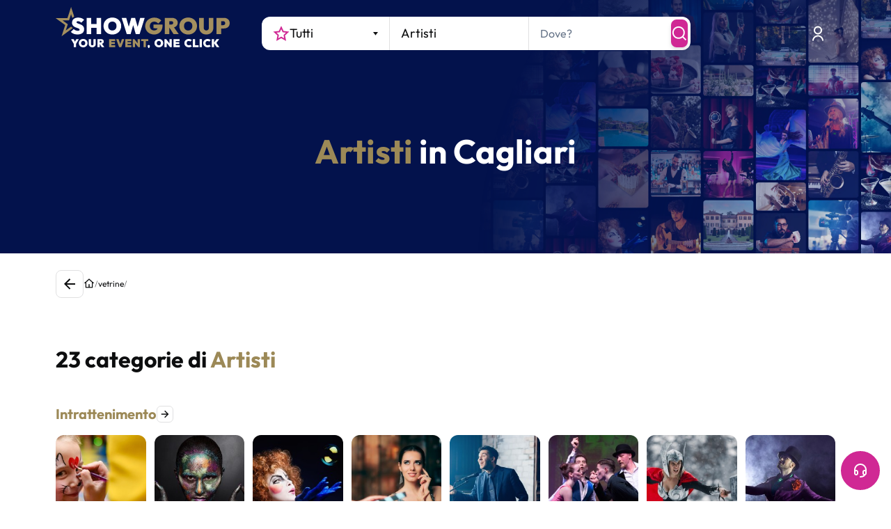

--- FILE ---
content_type: text/html; charset=utf-8
request_url: https://www.google.com/recaptcha/enterprise/anchor?ar=1&k=6LeuFG8qAAAAAG78JUb2_OSqoW3bbPHvTgthMIjA&co=aHR0cHM6Ly93d3cuc2hvd2dyb3VwLml0OjQ0Mw..&hl=en&v=PoyoqOPhxBO7pBk68S4YbpHZ&size=invisible&anchor-ms=20000&execute-ms=30000&cb=54cpwespd641
body_size: 48519
content:
<!DOCTYPE HTML><html dir="ltr" lang="en"><head><meta http-equiv="Content-Type" content="text/html; charset=UTF-8">
<meta http-equiv="X-UA-Compatible" content="IE=edge">
<title>reCAPTCHA</title>
<style type="text/css">
/* cyrillic-ext */
@font-face {
  font-family: 'Roboto';
  font-style: normal;
  font-weight: 400;
  font-stretch: 100%;
  src: url(//fonts.gstatic.com/s/roboto/v48/KFO7CnqEu92Fr1ME7kSn66aGLdTylUAMa3GUBHMdazTgWw.woff2) format('woff2');
  unicode-range: U+0460-052F, U+1C80-1C8A, U+20B4, U+2DE0-2DFF, U+A640-A69F, U+FE2E-FE2F;
}
/* cyrillic */
@font-face {
  font-family: 'Roboto';
  font-style: normal;
  font-weight: 400;
  font-stretch: 100%;
  src: url(//fonts.gstatic.com/s/roboto/v48/KFO7CnqEu92Fr1ME7kSn66aGLdTylUAMa3iUBHMdazTgWw.woff2) format('woff2');
  unicode-range: U+0301, U+0400-045F, U+0490-0491, U+04B0-04B1, U+2116;
}
/* greek-ext */
@font-face {
  font-family: 'Roboto';
  font-style: normal;
  font-weight: 400;
  font-stretch: 100%;
  src: url(//fonts.gstatic.com/s/roboto/v48/KFO7CnqEu92Fr1ME7kSn66aGLdTylUAMa3CUBHMdazTgWw.woff2) format('woff2');
  unicode-range: U+1F00-1FFF;
}
/* greek */
@font-face {
  font-family: 'Roboto';
  font-style: normal;
  font-weight: 400;
  font-stretch: 100%;
  src: url(//fonts.gstatic.com/s/roboto/v48/KFO7CnqEu92Fr1ME7kSn66aGLdTylUAMa3-UBHMdazTgWw.woff2) format('woff2');
  unicode-range: U+0370-0377, U+037A-037F, U+0384-038A, U+038C, U+038E-03A1, U+03A3-03FF;
}
/* math */
@font-face {
  font-family: 'Roboto';
  font-style: normal;
  font-weight: 400;
  font-stretch: 100%;
  src: url(//fonts.gstatic.com/s/roboto/v48/KFO7CnqEu92Fr1ME7kSn66aGLdTylUAMawCUBHMdazTgWw.woff2) format('woff2');
  unicode-range: U+0302-0303, U+0305, U+0307-0308, U+0310, U+0312, U+0315, U+031A, U+0326-0327, U+032C, U+032F-0330, U+0332-0333, U+0338, U+033A, U+0346, U+034D, U+0391-03A1, U+03A3-03A9, U+03B1-03C9, U+03D1, U+03D5-03D6, U+03F0-03F1, U+03F4-03F5, U+2016-2017, U+2034-2038, U+203C, U+2040, U+2043, U+2047, U+2050, U+2057, U+205F, U+2070-2071, U+2074-208E, U+2090-209C, U+20D0-20DC, U+20E1, U+20E5-20EF, U+2100-2112, U+2114-2115, U+2117-2121, U+2123-214F, U+2190, U+2192, U+2194-21AE, U+21B0-21E5, U+21F1-21F2, U+21F4-2211, U+2213-2214, U+2216-22FF, U+2308-230B, U+2310, U+2319, U+231C-2321, U+2336-237A, U+237C, U+2395, U+239B-23B7, U+23D0, U+23DC-23E1, U+2474-2475, U+25AF, U+25B3, U+25B7, U+25BD, U+25C1, U+25CA, U+25CC, U+25FB, U+266D-266F, U+27C0-27FF, U+2900-2AFF, U+2B0E-2B11, U+2B30-2B4C, U+2BFE, U+3030, U+FF5B, U+FF5D, U+1D400-1D7FF, U+1EE00-1EEFF;
}
/* symbols */
@font-face {
  font-family: 'Roboto';
  font-style: normal;
  font-weight: 400;
  font-stretch: 100%;
  src: url(//fonts.gstatic.com/s/roboto/v48/KFO7CnqEu92Fr1ME7kSn66aGLdTylUAMaxKUBHMdazTgWw.woff2) format('woff2');
  unicode-range: U+0001-000C, U+000E-001F, U+007F-009F, U+20DD-20E0, U+20E2-20E4, U+2150-218F, U+2190, U+2192, U+2194-2199, U+21AF, U+21E6-21F0, U+21F3, U+2218-2219, U+2299, U+22C4-22C6, U+2300-243F, U+2440-244A, U+2460-24FF, U+25A0-27BF, U+2800-28FF, U+2921-2922, U+2981, U+29BF, U+29EB, U+2B00-2BFF, U+4DC0-4DFF, U+FFF9-FFFB, U+10140-1018E, U+10190-1019C, U+101A0, U+101D0-101FD, U+102E0-102FB, U+10E60-10E7E, U+1D2C0-1D2D3, U+1D2E0-1D37F, U+1F000-1F0FF, U+1F100-1F1AD, U+1F1E6-1F1FF, U+1F30D-1F30F, U+1F315, U+1F31C, U+1F31E, U+1F320-1F32C, U+1F336, U+1F378, U+1F37D, U+1F382, U+1F393-1F39F, U+1F3A7-1F3A8, U+1F3AC-1F3AF, U+1F3C2, U+1F3C4-1F3C6, U+1F3CA-1F3CE, U+1F3D4-1F3E0, U+1F3ED, U+1F3F1-1F3F3, U+1F3F5-1F3F7, U+1F408, U+1F415, U+1F41F, U+1F426, U+1F43F, U+1F441-1F442, U+1F444, U+1F446-1F449, U+1F44C-1F44E, U+1F453, U+1F46A, U+1F47D, U+1F4A3, U+1F4B0, U+1F4B3, U+1F4B9, U+1F4BB, U+1F4BF, U+1F4C8-1F4CB, U+1F4D6, U+1F4DA, U+1F4DF, U+1F4E3-1F4E6, U+1F4EA-1F4ED, U+1F4F7, U+1F4F9-1F4FB, U+1F4FD-1F4FE, U+1F503, U+1F507-1F50B, U+1F50D, U+1F512-1F513, U+1F53E-1F54A, U+1F54F-1F5FA, U+1F610, U+1F650-1F67F, U+1F687, U+1F68D, U+1F691, U+1F694, U+1F698, U+1F6AD, U+1F6B2, U+1F6B9-1F6BA, U+1F6BC, U+1F6C6-1F6CF, U+1F6D3-1F6D7, U+1F6E0-1F6EA, U+1F6F0-1F6F3, U+1F6F7-1F6FC, U+1F700-1F7FF, U+1F800-1F80B, U+1F810-1F847, U+1F850-1F859, U+1F860-1F887, U+1F890-1F8AD, U+1F8B0-1F8BB, U+1F8C0-1F8C1, U+1F900-1F90B, U+1F93B, U+1F946, U+1F984, U+1F996, U+1F9E9, U+1FA00-1FA6F, U+1FA70-1FA7C, U+1FA80-1FA89, U+1FA8F-1FAC6, U+1FACE-1FADC, U+1FADF-1FAE9, U+1FAF0-1FAF8, U+1FB00-1FBFF;
}
/* vietnamese */
@font-face {
  font-family: 'Roboto';
  font-style: normal;
  font-weight: 400;
  font-stretch: 100%;
  src: url(//fonts.gstatic.com/s/roboto/v48/KFO7CnqEu92Fr1ME7kSn66aGLdTylUAMa3OUBHMdazTgWw.woff2) format('woff2');
  unicode-range: U+0102-0103, U+0110-0111, U+0128-0129, U+0168-0169, U+01A0-01A1, U+01AF-01B0, U+0300-0301, U+0303-0304, U+0308-0309, U+0323, U+0329, U+1EA0-1EF9, U+20AB;
}
/* latin-ext */
@font-face {
  font-family: 'Roboto';
  font-style: normal;
  font-weight: 400;
  font-stretch: 100%;
  src: url(//fonts.gstatic.com/s/roboto/v48/KFO7CnqEu92Fr1ME7kSn66aGLdTylUAMa3KUBHMdazTgWw.woff2) format('woff2');
  unicode-range: U+0100-02BA, U+02BD-02C5, U+02C7-02CC, U+02CE-02D7, U+02DD-02FF, U+0304, U+0308, U+0329, U+1D00-1DBF, U+1E00-1E9F, U+1EF2-1EFF, U+2020, U+20A0-20AB, U+20AD-20C0, U+2113, U+2C60-2C7F, U+A720-A7FF;
}
/* latin */
@font-face {
  font-family: 'Roboto';
  font-style: normal;
  font-weight: 400;
  font-stretch: 100%;
  src: url(//fonts.gstatic.com/s/roboto/v48/KFO7CnqEu92Fr1ME7kSn66aGLdTylUAMa3yUBHMdazQ.woff2) format('woff2');
  unicode-range: U+0000-00FF, U+0131, U+0152-0153, U+02BB-02BC, U+02C6, U+02DA, U+02DC, U+0304, U+0308, U+0329, U+2000-206F, U+20AC, U+2122, U+2191, U+2193, U+2212, U+2215, U+FEFF, U+FFFD;
}
/* cyrillic-ext */
@font-face {
  font-family: 'Roboto';
  font-style: normal;
  font-weight: 500;
  font-stretch: 100%;
  src: url(//fonts.gstatic.com/s/roboto/v48/KFO7CnqEu92Fr1ME7kSn66aGLdTylUAMa3GUBHMdazTgWw.woff2) format('woff2');
  unicode-range: U+0460-052F, U+1C80-1C8A, U+20B4, U+2DE0-2DFF, U+A640-A69F, U+FE2E-FE2F;
}
/* cyrillic */
@font-face {
  font-family: 'Roboto';
  font-style: normal;
  font-weight: 500;
  font-stretch: 100%;
  src: url(//fonts.gstatic.com/s/roboto/v48/KFO7CnqEu92Fr1ME7kSn66aGLdTylUAMa3iUBHMdazTgWw.woff2) format('woff2');
  unicode-range: U+0301, U+0400-045F, U+0490-0491, U+04B0-04B1, U+2116;
}
/* greek-ext */
@font-face {
  font-family: 'Roboto';
  font-style: normal;
  font-weight: 500;
  font-stretch: 100%;
  src: url(//fonts.gstatic.com/s/roboto/v48/KFO7CnqEu92Fr1ME7kSn66aGLdTylUAMa3CUBHMdazTgWw.woff2) format('woff2');
  unicode-range: U+1F00-1FFF;
}
/* greek */
@font-face {
  font-family: 'Roboto';
  font-style: normal;
  font-weight: 500;
  font-stretch: 100%;
  src: url(//fonts.gstatic.com/s/roboto/v48/KFO7CnqEu92Fr1ME7kSn66aGLdTylUAMa3-UBHMdazTgWw.woff2) format('woff2');
  unicode-range: U+0370-0377, U+037A-037F, U+0384-038A, U+038C, U+038E-03A1, U+03A3-03FF;
}
/* math */
@font-face {
  font-family: 'Roboto';
  font-style: normal;
  font-weight: 500;
  font-stretch: 100%;
  src: url(//fonts.gstatic.com/s/roboto/v48/KFO7CnqEu92Fr1ME7kSn66aGLdTylUAMawCUBHMdazTgWw.woff2) format('woff2');
  unicode-range: U+0302-0303, U+0305, U+0307-0308, U+0310, U+0312, U+0315, U+031A, U+0326-0327, U+032C, U+032F-0330, U+0332-0333, U+0338, U+033A, U+0346, U+034D, U+0391-03A1, U+03A3-03A9, U+03B1-03C9, U+03D1, U+03D5-03D6, U+03F0-03F1, U+03F4-03F5, U+2016-2017, U+2034-2038, U+203C, U+2040, U+2043, U+2047, U+2050, U+2057, U+205F, U+2070-2071, U+2074-208E, U+2090-209C, U+20D0-20DC, U+20E1, U+20E5-20EF, U+2100-2112, U+2114-2115, U+2117-2121, U+2123-214F, U+2190, U+2192, U+2194-21AE, U+21B0-21E5, U+21F1-21F2, U+21F4-2211, U+2213-2214, U+2216-22FF, U+2308-230B, U+2310, U+2319, U+231C-2321, U+2336-237A, U+237C, U+2395, U+239B-23B7, U+23D0, U+23DC-23E1, U+2474-2475, U+25AF, U+25B3, U+25B7, U+25BD, U+25C1, U+25CA, U+25CC, U+25FB, U+266D-266F, U+27C0-27FF, U+2900-2AFF, U+2B0E-2B11, U+2B30-2B4C, U+2BFE, U+3030, U+FF5B, U+FF5D, U+1D400-1D7FF, U+1EE00-1EEFF;
}
/* symbols */
@font-face {
  font-family: 'Roboto';
  font-style: normal;
  font-weight: 500;
  font-stretch: 100%;
  src: url(//fonts.gstatic.com/s/roboto/v48/KFO7CnqEu92Fr1ME7kSn66aGLdTylUAMaxKUBHMdazTgWw.woff2) format('woff2');
  unicode-range: U+0001-000C, U+000E-001F, U+007F-009F, U+20DD-20E0, U+20E2-20E4, U+2150-218F, U+2190, U+2192, U+2194-2199, U+21AF, U+21E6-21F0, U+21F3, U+2218-2219, U+2299, U+22C4-22C6, U+2300-243F, U+2440-244A, U+2460-24FF, U+25A0-27BF, U+2800-28FF, U+2921-2922, U+2981, U+29BF, U+29EB, U+2B00-2BFF, U+4DC0-4DFF, U+FFF9-FFFB, U+10140-1018E, U+10190-1019C, U+101A0, U+101D0-101FD, U+102E0-102FB, U+10E60-10E7E, U+1D2C0-1D2D3, U+1D2E0-1D37F, U+1F000-1F0FF, U+1F100-1F1AD, U+1F1E6-1F1FF, U+1F30D-1F30F, U+1F315, U+1F31C, U+1F31E, U+1F320-1F32C, U+1F336, U+1F378, U+1F37D, U+1F382, U+1F393-1F39F, U+1F3A7-1F3A8, U+1F3AC-1F3AF, U+1F3C2, U+1F3C4-1F3C6, U+1F3CA-1F3CE, U+1F3D4-1F3E0, U+1F3ED, U+1F3F1-1F3F3, U+1F3F5-1F3F7, U+1F408, U+1F415, U+1F41F, U+1F426, U+1F43F, U+1F441-1F442, U+1F444, U+1F446-1F449, U+1F44C-1F44E, U+1F453, U+1F46A, U+1F47D, U+1F4A3, U+1F4B0, U+1F4B3, U+1F4B9, U+1F4BB, U+1F4BF, U+1F4C8-1F4CB, U+1F4D6, U+1F4DA, U+1F4DF, U+1F4E3-1F4E6, U+1F4EA-1F4ED, U+1F4F7, U+1F4F9-1F4FB, U+1F4FD-1F4FE, U+1F503, U+1F507-1F50B, U+1F50D, U+1F512-1F513, U+1F53E-1F54A, U+1F54F-1F5FA, U+1F610, U+1F650-1F67F, U+1F687, U+1F68D, U+1F691, U+1F694, U+1F698, U+1F6AD, U+1F6B2, U+1F6B9-1F6BA, U+1F6BC, U+1F6C6-1F6CF, U+1F6D3-1F6D7, U+1F6E0-1F6EA, U+1F6F0-1F6F3, U+1F6F7-1F6FC, U+1F700-1F7FF, U+1F800-1F80B, U+1F810-1F847, U+1F850-1F859, U+1F860-1F887, U+1F890-1F8AD, U+1F8B0-1F8BB, U+1F8C0-1F8C1, U+1F900-1F90B, U+1F93B, U+1F946, U+1F984, U+1F996, U+1F9E9, U+1FA00-1FA6F, U+1FA70-1FA7C, U+1FA80-1FA89, U+1FA8F-1FAC6, U+1FACE-1FADC, U+1FADF-1FAE9, U+1FAF0-1FAF8, U+1FB00-1FBFF;
}
/* vietnamese */
@font-face {
  font-family: 'Roboto';
  font-style: normal;
  font-weight: 500;
  font-stretch: 100%;
  src: url(//fonts.gstatic.com/s/roboto/v48/KFO7CnqEu92Fr1ME7kSn66aGLdTylUAMa3OUBHMdazTgWw.woff2) format('woff2');
  unicode-range: U+0102-0103, U+0110-0111, U+0128-0129, U+0168-0169, U+01A0-01A1, U+01AF-01B0, U+0300-0301, U+0303-0304, U+0308-0309, U+0323, U+0329, U+1EA0-1EF9, U+20AB;
}
/* latin-ext */
@font-face {
  font-family: 'Roboto';
  font-style: normal;
  font-weight: 500;
  font-stretch: 100%;
  src: url(//fonts.gstatic.com/s/roboto/v48/KFO7CnqEu92Fr1ME7kSn66aGLdTylUAMa3KUBHMdazTgWw.woff2) format('woff2');
  unicode-range: U+0100-02BA, U+02BD-02C5, U+02C7-02CC, U+02CE-02D7, U+02DD-02FF, U+0304, U+0308, U+0329, U+1D00-1DBF, U+1E00-1E9F, U+1EF2-1EFF, U+2020, U+20A0-20AB, U+20AD-20C0, U+2113, U+2C60-2C7F, U+A720-A7FF;
}
/* latin */
@font-face {
  font-family: 'Roboto';
  font-style: normal;
  font-weight: 500;
  font-stretch: 100%;
  src: url(//fonts.gstatic.com/s/roboto/v48/KFO7CnqEu92Fr1ME7kSn66aGLdTylUAMa3yUBHMdazQ.woff2) format('woff2');
  unicode-range: U+0000-00FF, U+0131, U+0152-0153, U+02BB-02BC, U+02C6, U+02DA, U+02DC, U+0304, U+0308, U+0329, U+2000-206F, U+20AC, U+2122, U+2191, U+2193, U+2212, U+2215, U+FEFF, U+FFFD;
}
/* cyrillic-ext */
@font-face {
  font-family: 'Roboto';
  font-style: normal;
  font-weight: 900;
  font-stretch: 100%;
  src: url(//fonts.gstatic.com/s/roboto/v48/KFO7CnqEu92Fr1ME7kSn66aGLdTylUAMa3GUBHMdazTgWw.woff2) format('woff2');
  unicode-range: U+0460-052F, U+1C80-1C8A, U+20B4, U+2DE0-2DFF, U+A640-A69F, U+FE2E-FE2F;
}
/* cyrillic */
@font-face {
  font-family: 'Roboto';
  font-style: normal;
  font-weight: 900;
  font-stretch: 100%;
  src: url(//fonts.gstatic.com/s/roboto/v48/KFO7CnqEu92Fr1ME7kSn66aGLdTylUAMa3iUBHMdazTgWw.woff2) format('woff2');
  unicode-range: U+0301, U+0400-045F, U+0490-0491, U+04B0-04B1, U+2116;
}
/* greek-ext */
@font-face {
  font-family: 'Roboto';
  font-style: normal;
  font-weight: 900;
  font-stretch: 100%;
  src: url(//fonts.gstatic.com/s/roboto/v48/KFO7CnqEu92Fr1ME7kSn66aGLdTylUAMa3CUBHMdazTgWw.woff2) format('woff2');
  unicode-range: U+1F00-1FFF;
}
/* greek */
@font-face {
  font-family: 'Roboto';
  font-style: normal;
  font-weight: 900;
  font-stretch: 100%;
  src: url(//fonts.gstatic.com/s/roboto/v48/KFO7CnqEu92Fr1ME7kSn66aGLdTylUAMa3-UBHMdazTgWw.woff2) format('woff2');
  unicode-range: U+0370-0377, U+037A-037F, U+0384-038A, U+038C, U+038E-03A1, U+03A3-03FF;
}
/* math */
@font-face {
  font-family: 'Roboto';
  font-style: normal;
  font-weight: 900;
  font-stretch: 100%;
  src: url(//fonts.gstatic.com/s/roboto/v48/KFO7CnqEu92Fr1ME7kSn66aGLdTylUAMawCUBHMdazTgWw.woff2) format('woff2');
  unicode-range: U+0302-0303, U+0305, U+0307-0308, U+0310, U+0312, U+0315, U+031A, U+0326-0327, U+032C, U+032F-0330, U+0332-0333, U+0338, U+033A, U+0346, U+034D, U+0391-03A1, U+03A3-03A9, U+03B1-03C9, U+03D1, U+03D5-03D6, U+03F0-03F1, U+03F4-03F5, U+2016-2017, U+2034-2038, U+203C, U+2040, U+2043, U+2047, U+2050, U+2057, U+205F, U+2070-2071, U+2074-208E, U+2090-209C, U+20D0-20DC, U+20E1, U+20E5-20EF, U+2100-2112, U+2114-2115, U+2117-2121, U+2123-214F, U+2190, U+2192, U+2194-21AE, U+21B0-21E5, U+21F1-21F2, U+21F4-2211, U+2213-2214, U+2216-22FF, U+2308-230B, U+2310, U+2319, U+231C-2321, U+2336-237A, U+237C, U+2395, U+239B-23B7, U+23D0, U+23DC-23E1, U+2474-2475, U+25AF, U+25B3, U+25B7, U+25BD, U+25C1, U+25CA, U+25CC, U+25FB, U+266D-266F, U+27C0-27FF, U+2900-2AFF, U+2B0E-2B11, U+2B30-2B4C, U+2BFE, U+3030, U+FF5B, U+FF5D, U+1D400-1D7FF, U+1EE00-1EEFF;
}
/* symbols */
@font-face {
  font-family: 'Roboto';
  font-style: normal;
  font-weight: 900;
  font-stretch: 100%;
  src: url(//fonts.gstatic.com/s/roboto/v48/KFO7CnqEu92Fr1ME7kSn66aGLdTylUAMaxKUBHMdazTgWw.woff2) format('woff2');
  unicode-range: U+0001-000C, U+000E-001F, U+007F-009F, U+20DD-20E0, U+20E2-20E4, U+2150-218F, U+2190, U+2192, U+2194-2199, U+21AF, U+21E6-21F0, U+21F3, U+2218-2219, U+2299, U+22C4-22C6, U+2300-243F, U+2440-244A, U+2460-24FF, U+25A0-27BF, U+2800-28FF, U+2921-2922, U+2981, U+29BF, U+29EB, U+2B00-2BFF, U+4DC0-4DFF, U+FFF9-FFFB, U+10140-1018E, U+10190-1019C, U+101A0, U+101D0-101FD, U+102E0-102FB, U+10E60-10E7E, U+1D2C0-1D2D3, U+1D2E0-1D37F, U+1F000-1F0FF, U+1F100-1F1AD, U+1F1E6-1F1FF, U+1F30D-1F30F, U+1F315, U+1F31C, U+1F31E, U+1F320-1F32C, U+1F336, U+1F378, U+1F37D, U+1F382, U+1F393-1F39F, U+1F3A7-1F3A8, U+1F3AC-1F3AF, U+1F3C2, U+1F3C4-1F3C6, U+1F3CA-1F3CE, U+1F3D4-1F3E0, U+1F3ED, U+1F3F1-1F3F3, U+1F3F5-1F3F7, U+1F408, U+1F415, U+1F41F, U+1F426, U+1F43F, U+1F441-1F442, U+1F444, U+1F446-1F449, U+1F44C-1F44E, U+1F453, U+1F46A, U+1F47D, U+1F4A3, U+1F4B0, U+1F4B3, U+1F4B9, U+1F4BB, U+1F4BF, U+1F4C8-1F4CB, U+1F4D6, U+1F4DA, U+1F4DF, U+1F4E3-1F4E6, U+1F4EA-1F4ED, U+1F4F7, U+1F4F9-1F4FB, U+1F4FD-1F4FE, U+1F503, U+1F507-1F50B, U+1F50D, U+1F512-1F513, U+1F53E-1F54A, U+1F54F-1F5FA, U+1F610, U+1F650-1F67F, U+1F687, U+1F68D, U+1F691, U+1F694, U+1F698, U+1F6AD, U+1F6B2, U+1F6B9-1F6BA, U+1F6BC, U+1F6C6-1F6CF, U+1F6D3-1F6D7, U+1F6E0-1F6EA, U+1F6F0-1F6F3, U+1F6F7-1F6FC, U+1F700-1F7FF, U+1F800-1F80B, U+1F810-1F847, U+1F850-1F859, U+1F860-1F887, U+1F890-1F8AD, U+1F8B0-1F8BB, U+1F8C0-1F8C1, U+1F900-1F90B, U+1F93B, U+1F946, U+1F984, U+1F996, U+1F9E9, U+1FA00-1FA6F, U+1FA70-1FA7C, U+1FA80-1FA89, U+1FA8F-1FAC6, U+1FACE-1FADC, U+1FADF-1FAE9, U+1FAF0-1FAF8, U+1FB00-1FBFF;
}
/* vietnamese */
@font-face {
  font-family: 'Roboto';
  font-style: normal;
  font-weight: 900;
  font-stretch: 100%;
  src: url(//fonts.gstatic.com/s/roboto/v48/KFO7CnqEu92Fr1ME7kSn66aGLdTylUAMa3OUBHMdazTgWw.woff2) format('woff2');
  unicode-range: U+0102-0103, U+0110-0111, U+0128-0129, U+0168-0169, U+01A0-01A1, U+01AF-01B0, U+0300-0301, U+0303-0304, U+0308-0309, U+0323, U+0329, U+1EA0-1EF9, U+20AB;
}
/* latin-ext */
@font-face {
  font-family: 'Roboto';
  font-style: normal;
  font-weight: 900;
  font-stretch: 100%;
  src: url(//fonts.gstatic.com/s/roboto/v48/KFO7CnqEu92Fr1ME7kSn66aGLdTylUAMa3KUBHMdazTgWw.woff2) format('woff2');
  unicode-range: U+0100-02BA, U+02BD-02C5, U+02C7-02CC, U+02CE-02D7, U+02DD-02FF, U+0304, U+0308, U+0329, U+1D00-1DBF, U+1E00-1E9F, U+1EF2-1EFF, U+2020, U+20A0-20AB, U+20AD-20C0, U+2113, U+2C60-2C7F, U+A720-A7FF;
}
/* latin */
@font-face {
  font-family: 'Roboto';
  font-style: normal;
  font-weight: 900;
  font-stretch: 100%;
  src: url(//fonts.gstatic.com/s/roboto/v48/KFO7CnqEu92Fr1ME7kSn66aGLdTylUAMa3yUBHMdazQ.woff2) format('woff2');
  unicode-range: U+0000-00FF, U+0131, U+0152-0153, U+02BB-02BC, U+02C6, U+02DA, U+02DC, U+0304, U+0308, U+0329, U+2000-206F, U+20AC, U+2122, U+2191, U+2193, U+2212, U+2215, U+FEFF, U+FFFD;
}

</style>
<link rel="stylesheet" type="text/css" href="https://www.gstatic.com/recaptcha/releases/PoyoqOPhxBO7pBk68S4YbpHZ/styles__ltr.css">
<script nonce="7ltIf_VR9xA0DP5ocSULBw" type="text/javascript">window['__recaptcha_api'] = 'https://www.google.com/recaptcha/enterprise/';</script>
<script type="text/javascript" src="https://www.gstatic.com/recaptcha/releases/PoyoqOPhxBO7pBk68S4YbpHZ/recaptcha__en.js" nonce="7ltIf_VR9xA0DP5ocSULBw">
      
    </script></head>
<body><div id="rc-anchor-alert" class="rc-anchor-alert"></div>
<input type="hidden" id="recaptcha-token" value="[base64]">
<script type="text/javascript" nonce="7ltIf_VR9xA0DP5ocSULBw">
      recaptcha.anchor.Main.init("[\x22ainput\x22,[\x22bgdata\x22,\x22\x22,\[base64]/[base64]/[base64]/KE4oMTI0LHYsdi5HKSxMWihsLHYpKTpOKDEyNCx2LGwpLFYpLHYpLFQpKSxGKDE3MSx2KX0scjc9ZnVuY3Rpb24obCl7cmV0dXJuIGx9LEM9ZnVuY3Rpb24obCxWLHYpe04odixsLFYpLFZbYWtdPTI3OTZ9LG49ZnVuY3Rpb24obCxWKXtWLlg9KChWLlg/[base64]/[base64]/[base64]/[base64]/[base64]/[base64]/[base64]/[base64]/[base64]/[base64]/[base64]\\u003d\x22,\[base64]\\u003d\x22,\x22XsKew4oaw6fChcO0S8OmwrF+OsK0DsK1eVZaw7HDrzLDjsK/wpbCpXfDvl/DjCALaA8tewAVfcKuwrZkwrtGIwg1w6TCrTd7w63CiWlDwpAPG2LClUYrw73Cl8Kqw4pSD3fCp0/Ds8KNMcKTwrDDjF8VIMK2wpjDlsK1I0o1wo3CoMOuXcOVwo7DnA7DkF0xVsK4wrXDtcO/YMKWwqd/w4UcOmXCtsKkARx8KiDCt0TDnsKww77CmcOtw6zCs8OwZMKrwqvDphTDvh7Dm2ItwrrDscKtTsKrEcKePnkdwrMQwqo6eAfDuAl4w6PCsDfCl092wobDjSbDp0ZUw5nDsmUOw5IBw67DrCjCoiQ/w5DCsnpjKkptcVbDsiErH8OkTFXCmcOKW8OcwqFUDcK9wq3CjsOAw6TCvz/CnngAFiIaJ3c/w6jDmytbWCnCu2hUwpDCuMOiw6ZWA8O/[base64]/DgQjDkkvCosOcwr9KDQ7CqmMJwrZaw79Jw7FcJMOpHx1aw5nCuMKQw63CvBjCkgjCml3ClW7CtjBhV8OCA0dCGsKSwr7DgQ0Bw7PCqgTDgcKXJsKcFUXDmcKFw7LCpyvDrxg+w5zCtwMRQ3Vnwr9YIcOJBsK3w5nCnH7CjWfCn8KNWMKPBRpebRwWw6/DmsKbw7LCrXJQWwTDngg4AsOkXgF7ciPDl0zDtAoSwqYAwrAxaMKLwqh1w4U5wrN+eMO9eXE9Fw/CoVzCpCUtVxgTQxLDh8Kkw4k7w4PDo8OQw5tSwoPCqsKZCitmwqzCsjDCtXxgW8OJcsKrwqDCmsKAwpPCmsOjXV7DvMOjb1fDnCFSR3hwwqdPwqAkw6fCuMKewrXCscK8wrEfThDDiVkHw4rCksKjeTZCw5lVw7ZNw6bCmsK7w4DDrcO+Xg5Xwrw7wrVcaQHCt8K/w6YIwqZ4wr9YewLDoMKWLjcoMRvCqMKXN8O2wrDDgMOTcMKmw4IsOMK+wqwjwr3CscK4W2Nfwq0Jw49mwrErw6XDpsKQWcKCwpByRTTCpGM/w54LfSQUwq0jw5nDusO5wrbDrMKOw7wHwqV3DFHDmsKMwpfDuEDCmsOjYsK2w5/ChcKnccKXCsOkdirDocK/bV7Dh8KhL8OLdmvCkMO6d8OMw65FQcKNw7XCqW17woQ6fjsUwo7DsG3DmcOHwq3DiMKpAR9/w4fDlsObwpnCgWvCpCF5wo9tRcOYfMOMwofCrcKEwqTChmrCv8K5WsKWHMKlwp/[base64]/[base64]/DoQIGScKOwol5FHnCssO5wpvCoQbCocOSw5XDvVluJgTDgwTDkMKHwrdrw6nCgXJyw7bDikgiw4rDrxYzd8K4FcK5B8OcwqsIw6zDhMOab2DCjS3CjinCsxnCqGHDhWfColfDrMKoH8K/P8KbAsKLd1vClF1Ewr7CmjQvOEJCdAPDiDzCnhHCqcKze05wwopCwp91w6LDj8OVUkAQw5/[base64]/DscOLwprDhsOAS8Kcw5bDusKgw69/BMKbIsONw7wIwoJdw7RawrZCwoXDhMOnw7/DuGFEa8KaCcKGw4ljwqLCqMKaw5IzZw90w4rDnWstKBXChEgkHsKqw7QXwqnCqyxywq/DpCPDv8OCwrTDisOtw6vCksKewqZvE8KEDy/CjMOMM8KKV8KpwpQ8w6PDqFshwq7DolV+w63Dm1tEUjbDmHHClcKHwozDu8OVw6gdImthwrLCgMKta8OIw6hqwpnDrcKxw5PDr8K+PsOBw6DCjHR9w5oCUiMUw74wecKNXzZ/w5YZwoPCjEkRw7rCo8KKOSMCUh7DnC/Cv8KOw7LCq8Kww6VQWGsRwoXDgCLDnMKQUX8nw5zCrMKfw6JbG1gJw67DrUPChcKMwrFwTsOxYMKYwqfDh1jDmcOtwqcHwrsRD8OMw4Y6CcK5w53Cq8KDwqHCn2jDu8OBwqBkwq1iwoFOZsOtw6prwq/Cuhp9HmrDr8OCw4IiRGNDw6LDoRfCqsKuw5kvw7jDkjrDmUVMEE/CnXHDm2UlEFDDkxTCvMK0wqrCqcKvw6srfMOEUsK8w4fDqXfDjE7CiDXCnR/DjmnDqMODw7l/w5ddw7V+fRfDlsOBwp3CpcKrw4HCuzjDqcKHw7pANyUcwqALw70YYQ3ChMO1w6cKw44lAizDh8O4UsOme00+wp9uMAnCtMKFwp7DmMOtb1nCvD/[base64]/CnCYpE8OqwoLDg8OeSMOcwoMPwoDCjjg/[base64]/wo4MZsKAJVtHw4bCjsKYwoPCoS1qbT7CphB8ecKPN1/DjF/Ds1XDu8OvJMKaw7DCpcO3UMOmTmXCtcOKwqZVw4wRasOZw5/DvjHClcKbMzxXwp83wovCvSTDtzjCgTk4wodqZ0jCgcK5woXDtsK2acOPwqfCpA7ChydVQTXCulEIZ0Q6wrXCm8OCDsKyw7hfw7/CklbDt8KCHErDqMORw4rCjRsaw7Bzw7DCjCnCk8KUwrQ6wqw1Kx/DjzTDi8KCw6slw5HCvMKGwq7CuMKeCQcbwp/DhwR2K2jCp8K7SsOTFMKUwpNWbcKRIsKZwoELLFN/QgJ/wobDt3TCtWYKEsO+bGTDmMKIIBHCl8K4LMO3w4Z6A3LCjyt3MhbDsXRSwqdbwrXDg1Agw6QaCMKxcRQQN8OJw6whw6pTWRldW8O6w7dsG8K7XsKNJsOtfjzCqcOGw6R6w7zDiMO6w6/DtcOYdyPDmsKXL8O/NMKhCVbDshjDmsOnw7PCsMOdw4VHwrzDmMOHw7jDuMOLRGF0PcOqwo9uw4/DkSEnPEvCrmg3FMK9w7bCqcOBwo8/HsKGK8KCfcKZw7nDvj9PN8Oaw4zDvEXDhMOCQCMLwqTDrxEKBsOseGDCiMK9w4czw5FgwrPDvTdLw4DDvsOFw7rDkSxGwo7Dj8KbJERZw4PClMKaVsK8wqBPfEJXwoI3wpbDuV4owqvCgglxexTDtQDCmwPDq8KXCsOYw4EyewTCjgHDlC/[base64]/DvsODwqMQdBI0ZHpowr5Yw5k9w4lJw7kNIG8XYnnChh41wrlgwolIw5/[base64]/OF3DosOqd8Ouw73CsjYZH3FkPhsjCDdvw4HDqygiTcORw5HCiMOQw5HCvcKLfcOiwprCssO0w57DuFZ7acOSQT3Do8KNw7gPw57DusOAesKsYxzDkSnCoWtJw6vCmMOEw7gVNHAUBcONLkrCvMO8wqXDnVZCUcOzZhTDsnNhw6HCusKXZx/CuHYfw6bDjx7CnjMKBhTChU4lQh9QO8KCw4zCgwTCjsKDSjkVwo5mw57Cn2YCOMKhJAzCvgktw6nCrnsxbcOsw7/Csw5DLTXCmMK6eDIPWiXChGpcwokKw5UoXlxZw74LCcOuV8KrFQQSFFt/w4DDksKMRyzDjDYGDQjDs3dKbcKJJ8K1w4xifHBIw44Sw6HCojzCrcKbwpd6d2/DkcKCT1LCpgIow6hbEzpxAyRDwrXDisOaw7jCncKLw6TDlVPCgV9IO8O1wpBvR8KzI0bCh0lYwq/CmsKXwo3Ds8Okw5LDtHHCjkXDtcKbwqgXwojDhcOFCVcXZsKiw4PCl3nDrTzDiRXCj8KVFypsIlA4XEVuw6wvw6UIwpfCu8Ohw5RLw7bDmB/CjWnDoh4OKcKMLx9XPcKuHMOtwozDucOGeEdHw5rDkcKUwpQZw67DqsKjEkPDs8KFRivDqUsbw7onasKxV2Niw6V9wrxZw63DvzvDmC4vw5LCvMK5w4AXBcO2wo/DnMKIw6XDj2rCsCt5SxfCucOEVx9ywp1wwoh4w5HDhlREMMKJFXw5WwDDu8KPwp/Cr1tSwqkyK0ksGxlMw5VLVykCw61Kw5wifBBvwrXDmsOmw57CmcKewodFFsOow6HCvMKxM03DknbDm8O5C8OHJ8Ouw7DDscO7XitCMUjCv3p9GcK/f8OBYng5D2Aqwpgvwq7Cr8K9PmU5IsOGwrLDhsObcsOZwqDDjMKSA0fDiF9jw4sLDwxjw4hrw5nDusKtEMOnVScsYMKvwpAAVkZcQW7DrcO9w5Qcw6DDhAPDsAgbcCZ1wodDwrfDlcO/wppvw5HCshXDscOYKMOhw6zDhcO8RQ3DojzDrMOwwrJxMQYVw499wqZxw7vDjGHDlwl0F8OwXX1bwonDn2zCrcOpdMO6PMOzQsOhw6bCs8OJwqN/Sggsw4bDiMOvwrTCjcKPw61zQMKMDsKGw6lVwo3Dg13CicKcw4/DnFnDjUs9ES/Dt8KOw740w43Ch2zDkMORdcKnFcK5w7rDgcOMw4JdwrLChTHDpsOqw7DDk2XCucOndcOqPMOERC7ChsK4VsKZPmp2wq1Lw7rDkEjDssOSw7JSwpJUWTdew6bDoMOqw4/DvsOrwrvCi8KDwrEjwrxTYsKFYMKRwq7CqcKhw77Dh8KTwrANw6HDoR9efjAdXsOvw5xtw7HCsWzDlC/DicO7wqDDiTrCqsOBwpt8w6DDmjbCt2AJw7gOBcKLcMKzR2XDksO4wqccLcKkUTcMMcOGwrIywojCpELDtMK/w6geEwoQw7Y5SFxxw6NUZcOjIm7DicK3QkTCpcK/HcKfITfCkSHCt8Kmw5PChcKyLz5vw4J1wotrP3EGP8KEMsK8wqPCl8OQLmjClsOvwqIHw4UVw65Yw5nClcKFecKSw67DkHTDnUPDjsKqA8KOAjEPw7LDtMOiwpDDkCs5w7/CgMK9wrdqN8OKRsO+CMO1DBR6TMKYw53CqUZ/UMO/[base64]/CuCnCv8OLYMOqM8OoZsOLUBxiIHIMwrpnT8KEw6bDuXoQw4tfw5TDisK3OcK5woMKwqzDmzHCn2FBKz7Dp3PChwsPw7Ziw7d2Sj/CgMOmw6bCicKVw40vw7nDkcOSwr5dwrYME8OwM8KhJMKzesKtw7jCvsOuwojClMKtLB0laiomwrTDs8KrDk3Dl004D8KlO8Kkw4/Ci8KMQcOmcMKPw5XDpMO+wrvCicOrHQ95w51lwrQ3HcOQC8OCY8KWw4dFEcKoD1PCqVTDkMK7wpRUUlzChzXDqsKeeMO5VcO6I8OQw6VHIMOzbjYaQinDpETDocKNw7BdPHPDqANEVAlPVRo/OsOnwqTCscKpDsOoSFI0H1jCmMK3aMO/XcKvwoYJf8OYwrpmF8KGwrcwFScuM3siTkoCZMOHb2/CiUnCgzEww5sCwoTCisKuS1U/w4kZbsKxwp3DkMK6w5/CtMKCw67Dj8ODKMOLwosOwq7CuUzDqsKhY8OvX8OkWwLDsmN0w5YVWcOpwqnDnmtTw7sTRcO6JQDDvMOnw65FwrTDhkAKw6fDvn8nw4DDoRAgwqsTw6VoDG3CrMOCesOKw78twq3Dq8KTw7rCn0jDv8KeQMK6w4PDk8Kzc8O+wrfCjWnCnMOJFQbDk1IAPsOfwp/CvMOlA0x4w7hqwrosPlgsWsOpwrnDu8KFwpTCmEjCkMOHw7Z/[base64]/wqTCuMKxwrkjw4HCryFFKcOWSwjDl8KWHMO3w7gjw6IdBnzCpcKqDiLCoUtUwqt0Y8OwwqXDsQHCsMK0wpZ6wqHDt14awqc7wrXDkwHDgRjDicKcw7zDow/DksKwwpvCgcOwwp1fw4HDjRRDc2hPw6NmcsKhbsKTdsOWw7pVTiHCq1HDniHDksKJImbDgcKawrbDtH46w73DrMOsFBjDh3Bub8OTbSfDskQKM1ZXN8OPMlo1ZkrDjUXDiU3DpsOJw5vDksO8QMOuLHPCv8KHPBVmJsKcwotuHDbDpklFDcK/w5nCrcOjf8O2wpPCrWPDssOCw406wrLDinbDpsOcw4wawpUMwrjDhcK1OMKVw4Rhw7bDr1DDsRR5w4rDnVzCmynDvMOGOMO0bMO1O1l4w7FAwppwwp/[base64]/CucOhPRbDvsO3dW0OwpcVw6NUcMOrXcORwpdCwp7CicOVwoUJwrZkw6xoHwrCsGrDo8K2eVcow5nDszrChsK/w48JJsOnwpLCrEIqeMOGIn3Ct8KbdcO0w7gow59aw502w6EZJ8OVTSFKwppyw5rDqcOzZC0aw7vCklAWOsKTw5PCpcOdw5AyEmvDgMKcDMOhGQTClXbDs2jDqsKXVyfDqDjCgHXDtMKOwqbCmWAFLHFjdXcfJ8K/TMK+wofDs3nDmBYTw5rCrzx1GH3Cgg/DrMOew7XCuHgRIcO5wrBfwph1wqrDu8KXw78tRMOtAQ46woZ7w4DCosKhQQIHCgQtw653wqJcwobCqyzCg8KjwpJ/MsOBw5PCjX7CkwzDlMKVSxHCsT1eHBTDvsKnWDUPQh3Do8OzcxFDZ8O7w6FxNMOvw5jCrk/DvmV+w7F8HktOw5gERVfDvmTCtgLCucORw7bCsgcuOX7Cjmdkw5jCmMOBRmx6R1fDhDBUR8KywprDn1/CjwHClsOfwqvDuSzCj0TCmcOowpjDocKfY8OGwo9KBFAGYU/CiXvCu25Gw7zDqsOVBwU4HMO6woDCu0LCqSFswrHDo1t8dMODDXzCqxbCusKjB8OjPGnDo8OmcMKdPMK/w7/DqiFrAAPDrGU0wqF7wpzDssKKQMK1DMKTLsOyw5/[base64]/DgcKrW8O8w4HCq8OYP8KOwqh6w6ZgczcEAMOOG8K/w4VqwoAiwq5RT3dseGLDgy3DhsKrwowTwrcOwoDCuXxfI23CtlEvGcOqOl5mdMOzI8OOwoXCucOwwqrDl313UcOXwrfDh8OVSzHCozYgwojDlMOsOcKtfFUXwoXDq3wFWzcfw5MuwoEbHMOzJcK/MjHDusK5eEDDq8OWPUHDnMOGOhxQBBUDcsOIwrAKFkx/woZ8LCLCkVgjDg9Ae1M6VxvCsMOzwonCisOlcsOUGE/CuiHDisKHA8Kgw63DiBsuDD4Mw63DhMOMVETDgcKbwrxIXcOqw4Yew4zCixjCj8KmRhBPKQoNWcKNSnVRw6PCnRHDu37CjEPCgsKJw6/Dg1ttVSo/[base64]/wqccw6LDjA3Dj8OCH8OHaFHCrsOcNSnDq8KnAhkrwo3CvlnDvsOMw4/DmsK1woM2w7bCl8KPSRjCm3jDo30mwqcawoXDmhlfw4vCohfCvB9aw67DqiEFH8KIw5PDlQ7ChSVlwpYuwovCssK+w4gaI2FUfMKSRsK/dcKPwq1hwr7Cm8Kbw4NHKREyScKxOQkJMCAzwoLDtynCtDlDdh48w7zCtzhDw47Cp3ZAw7/[base64]/w78uw6xPwpLCrsOgOMO1w6Q3w4gnHHbDpcOdwrLCjQUiwpvChMKLT8OPw5U1wr3DmS/DtcKyw7DDv8KTdALDmwPDkMOSw4wBwoLDoMKKwptIw54WDUnDpkbCiV7CjsORMMOrw6x0KhrDs8OZwr9hDg/Dk8KswrXCgyzChcOIwoXDicO7dzl9fMOJVD3CicOlwqEHIMKpw7hzwp8kw6LCjMOvGUbCnMK/[base64]/wr/DjVF/asONwqvChsOVDxQfwrR4wpLDuiLDrV8Hwos3GsOGM05Sw47DjXzCiBxAXlDCnRJfCcKsMcKHwqzDsGUpwo0obMOew6rDsMKdBMKWw77DgcO5w5B4w6Vna8KLwrnDtMKoGwFrS8OjdcOaG8OXwrlod1xzwrJlw7AYcA4CEDbDlml7KcKvbWsLU0c7w4x/I8KMw6bCscO9NV0kw4xOOMKBNMOHwpcNRkPCuEEvZcKpUAXDqMOMOsOmwqJ+dMKBw63DimEew5wjw5pIbsOKE1PCncKAN8O/wr7Ct8Ogwoslf03CtX/DlB0IwrIMw7rCi8KMQ23DgcOtdWHDnMOGWMKERCbCjCVBw4tHwp7CozsIOcO5MRUEw4McTMKgwo/Dj3vCvGnDngTCoMOnwrnDjMK7W8O3fWMHw5lqVlJ5UcO1PQjCu8KZG8Oww75EOXrDsWR4aWbDs8K0w7gYZsKbZhV3w4p3woE2wpE1w4zCjX7DocK1NBI/cMOAUcOeQsK3QGBswrvDvmANw6AFRizCs8K2wrV9dRV/wp0IwqHCjcOsA8K5ACMWXGTCkMOEUsKmX8ODTSodH37CtsKZdcK/wofDliPDkSBGdW7CrQw5ZS8ow6nDqmTDqQfDigbCpsOiw47Ci8OsR8ORfsOPwpRtHEF6T8OFw7DCh8KQE8OkD3YnMMO7w7Yaw5DDoH0awrPDt8OFwpIVwphYw7HCiy7Ds2LDuHPCrcK/aMKxVQlXwpDDnXnDtAgrTXbCryPCr8OCwrPDrsOdSmdiwpvDjMK5RGXCr8OQw45/w6pKfsKHL8OrJMKyw5VtfMO4w75Uw5DDgUl9BC4uIcK4w59YGsOIX3wAEFkBFsK/[base64]/CscOrMC/DvUh0WlAbw4bDnsKvfR1XwqfCo8OVTjstYMOVaDR5w7gLw7d4HsOKw7hcwr7CjhDCrMOSN8OQE2cmQWF2fsO3w55LScOpwpIdwpINQ3gswoPDgERswrPCtG3Dk8KeQMKHwrpOe8KDDcO5U8O+wqzDknpvwpXCuMOuw5Qow4bDnMOUw5XCi2/Cj8O/[base64]/CtjvCnTLCpxc0wq0jI8Oqwp7DpsKPw57DvTnDtCh9MMKoeTlHw4fDtcKoXsOpw65Mw5F2wqfDrH7Dm8O/[base64]/Do8KcE0HCtitZd0DDgRzCpMO6woXCtTbCosK5w4XCij/[base64]/CpQPDuyZkNsKzZFlNwoDCjAfCq8K4wrYSw5k+wpTDosOZwptUSETCu8KRwozDojDDgsKlcsOcw5PDm0/Dj2PDjcOJwojDuyB9R8O4CyTCo0fDt8O3w4PCpik4cBXCvG7DvMOhUsK6w7/DtzrCiVzCoysvw7vCjsK0X0zChDo7ZE7DicOmScO1MXbDoGDDh8KHWMK1E8OQw5PCtH0Qw5DDpMKdCy0mw7DDsgrDpWtLwoFxwoDDgVl+ZArCiibCvDlpIUbChFLDim/ClTfDgToLGwAfLljCijgGH1QEw5ZgUMOqbH88R0PDk0NOwrxWW8ODdcOnRyh1aMOIwr/[base64]/Xw4FwqYVecKTw5nDhy8pwqDDjmM8woEawrnDm8O7wqTDs8Kaw7zDhE91wojCtjpxKj/[base64]/CmW3Chx/CoE/CtTbCkXvCm2oOUXkcwqtGwpLDt0dqwrjCgsKowr7DrsK+wpcawq0DQcOHwrRlBWYsw5BcMsONwo1Cw5lDH1QMwpUPVQnDp8OVEzgJwqvDvh/[base64]/CtGtrw4MKD8Khw4hLAHFvZDtQecKmSWAsWsOZwoMEQltTw5xYwoLDssK/SsOWwp7Dql3DtsK6EsOnwo0KaMKBw6JfwpIpVcOGfcOVYT3Co07DvljCjsKPfsOpw7teYsKxwrQGEsOfdMOKWzfCjcOxDTrDnArDicKPHiPCuiU3wpsmwqHDmcOZZCLCoMKbw5lawqXDgizComXCisKaJFA7fcKRMcKpwo/DgsOSVMKxaWtwBh5Pwp/Cr2rDnsOAwqfDscKiZMKfKlfCnl0kw6HCosOdwoPCncK1A27DhEE4wpDCscK7w7h2ZwzCjSwww7ciwrrDsC56PsOERirDtcKRwp9LdRBTcMK5wpQsw43CkMOEw6UYwp/Dg3UMw6RgBcKvWsOpwrVRw6nDmMOcwonCkmhKEQ7DqHNgMcOOw4XDlWU7McOfFsKuwoDCnmVWPRbDqcK6HQrCsD8AL8OYwpbDjsK4QxLDpTzCsMO/LsOdKT3CocKBb8KawoPDpDYVwqnDvMOHOcKFJcOaw73CpxBSGAbDlyTCuSBQw6UFwojCi8KRA8OLR8KhwplGAkJ2wonCgMK+w6HCosOLw7Q8djgWB8OtA8OywqBlW1J5w6tXw5rDksKAw7ITwobDtSdvw4/Ck2MvwpTDm8KNLCXDiMOSwpoQw4/Dpz/Dk3zCiMKbwpJrw4jCox3DiMOMw5BUWcOsCS/DgsKdw71VEcKTF8K/wpxmw6UsFsOiw5Jzw4MuSAjCtGUfw7pGcTTDnyFwYFvCmyjCghUQw5AGwpTDlWljBcOEVsOlQwDCkcOpwq3CiH5+wpHDk8OXDMOodMKLeEE0wqjDucKgRcKqw6kkw7pnwr/DtjXDuE45PGIzScOhw7ITM8Oaw63CisKcwrcpRTIXwqbDhwPChMKWRkJoKX7CvBLDrwwgfXBLw7/Dn0EFZ8KQaMKoJhfCr8KNw7fDrT3Ds8OdKBPDmMKzwrpSw7AVZwJTUjHDqcO1CMKDQWdOMMOmw6tRwrLCoizDggY+wpDCtsOzLcOJH1rDvyxzw65swpnDqsK0eHfCjHp/NcO/wq/DjcOaWMKsw4TCp1HDtS8VTcKSZiBuVsKpTMKnwrYvw4kuwofCgMO/w5TColoKw4XCtFRpZ8OmwoQcUMKRYHtwWMOEw7XClMOIwojCgCHDg8KKwpvDkWbDiWvDqTfDscK8DUvDhQ7DjDzDnkQ8w69cwoM1w6PDsGNEwpbCtyYMw77DgSrDkBTDhT/[base64]/CuUAuA8K4wpZlTSTDtzJqwpzDsS3DpsKJP8KlIcKoO8Okw4YSwo3CvcOuDMO2wq3CjsOOSXc6w4Ugwo3Dr8O3c8Obwp1+wrPDncKGwpsie1HDj8KRIsOoScOAckIAw6B5ey4jworDtsO+wr49R8K+BMOlKsK2wqbCo3XCkx9+w5/DusKuw7zDsT7CmWINw5EYXE3CgRZeQ8Orw5dUw77DucKQZwkeJcOBC8O3wpLChMK1w4vCicOUGiPCmsOhGsKMw6bDni/CusKzKxZQw5EowrzCusKqw5sfUMK6cWbCl8K9w4bCrFbDjsOicsONwoh9AwQwLTZ2KxBywpTDtMK8dXpow5fDixEcwrBwSMKzw6jCs8KGw63CkGUEcAYTcS13NW8Sw47DuyAsJcKjw5ktw57DuA86dcOSD8KZf8KhwqHCgMO1ck14Vi3Dt2YPNsO/CV/CrzoFwpTDjcOCV8KWw6XCsmPCmMOsw7RuwqBwFsKHwqXDs8Otw5Z+w6jDpsK3wqXDlSrCgBjCtjLCh8KPw5nCigHCs8Ovw5jDicOQOxlFw6JLwqNxd8KCND/DqcKOJzDCs8OzdEvCu0fCu8KBDsO+O1xNwpLDqVxvw6ZawowcwqDCnhfDsMKuPsKgw4EqajJPFcOJScKFBm7CtlBnw7E8QCFyw5TCmcOAembCjEPClcK7IWTDlMO9MRVWWcKyw5/ChX5/w7vDg8KJw6LCilY2DsO5SSsxShkZw5wnQlh9ZsOxwpxYBGZTd0jDmcKlw7rCicK9wrhpfRd/wr/CkiHDhwjDh8OMwpEnPcOTJF4Ew6lfOMORwqYjF8Ohw459wqzDkFLDjMOQIsKBSMKVP8ORT8K/FsKlw64jHgrCkEnDowYqwrZjwot9CVY+Q8KBEMKSEcOkZsK/ccOYwoHDgkjCl8K8w65PaMK5acKewqQyd8KmfsO2w67DrEYcw4I8dRrCgMK+WcOQOsObwoJhw6LCt8O9NzV6WcK9cMODJ8KhcStYa8KFwrTCsBDDksOCwpFWOcKEEQMea8OOwonCvMOoS8O8w54GJMOOw4IbQ07DiUrDn8O/wotNRcKvw6stCgBewr8ODcOdA8OJw6oQP8KxMy0swqDCrcKcwqF/[base64]/CtUlEI8OmSsKHVBrDrClyXMOew7DCm8O8bsOkw5plw7vDmyIXI1I1F8O2PlzCt8OGw58EPcKjwpkZIkMQw7TDl8OrwqTDlMKmHsKow4AndMKZwqPDhCXDv8KDEcKWw4YGw4/DsxUIRBnCjcKfNkhQHsOKCR5CBwnCugbDrMKDw6DDpRYLIj0oFRLCnsObRsKtZClqwoo3MMOdw7NUV8OsP8K0w4VZCmYmwrXDtMOdH23DsMKzw7tNw6fDlcKew6PDu0zDmMOuwrdMK8KMYV3CrMOUw7zDjB90EcOIw4J/wqjDshgww6vDpMKrwpTDm8KKw4EEw6vCgsOAw4VGBwByIGASSzTCixVIJmsoYwgUwrA/[base64]/CjTJiXERYTHZeWUhbKhfDsi9RW8Ksw7gJw4HCkcOKI8Odw5Acw6BZUXbCl8OewoIeNg/CpTYzwpjDr8OeNcO9wqJOJ8Kpwr3Dv8Oqw4LDvz/Co8KFw4d2dRDDnsKmV8K9GMK+RTFRNwFTXizCnsKOwrbCvjbDgsKFwoFBYcOzwrlmHcKYesOmEsOtEH/DozHCssKLFXLCmsO3E0wBeMKJBDJDZcOYGj/DoMKJw5U+w7XCksKpwpkBwq4EwqHDtH7DkUTDtsKDGMKGVRHDjMKwE0LCqsKTHsOEw6Qdw7hie0BHw70EF1rChMKaw7rDh0BLwoIEacK0H8OpL8K5wq8sVVlrw77CkMKHXMKmwqLCqcO3SRBWbcOQw6nDtcK0w7/CgMKtFkbCjcKKw5TCrUjDmHfDgRJFDyLDisKTwr8JGsKbw6dWKcKRT8OMw7AxTUrCnBjCsmbDlGjDt8OhCxXDsgI2w4nDgh/CkcOzHVptw5fCssOlw40jw5Z2CSlQcx1RIcKRw6NGw5IWw7HDpg5rw6wew6pkwocgwobCisKlC8O9MFp9K8KNwrBQK8OIw4PDo8Knw5B0JsOuw49uanJZSsOsTH3Cq8K/wow6w5Qew7LDm8OsHMKualrDgcOBwpE/EsOIRjlXPsKrRF0gAhRJUMOHNQ/CuEHDmjdfFgPCnWgSw68kwp4FwonCgcK7wqLDvMK/XsKmbWfDtVnCrxt1HcOHYcKhHHILw5bDr3FeV8K1wo5Xw6ksw5Jawp5KwqTDjMOBTMOyDsOsZDFEwoxowpovw7LDiyl4I17DpEdGMlZHw7BoMw8Awq5/ZyHCqcKFCRQ9SlQ4wrjDhkBuXsO9w7AYw4XDq8O0EzhOw6nDtB13w7cWGE3CvG5KNcOMw6g5wrnCkMOEaMK9ICfDlC5nwq/[base64]/DizLDkgTDtBhqZsOGDErDlCzDkzTCvcOaw4E2w77CtcOWND/DgGNCw7BoRcKGD2rDuTYqZ0zDlsK0cXlywoBQw7NTwqgjwotHBMKKPMOAwoQ3wowgLcKNcMOCwrs7w7TDuFh1w4ZQwrvDtcKRw5LCtyFPw6DCp8ObI8K8w7/DvMORwrUxbDduG8OrHcK8IwEow5cDAcK7w7LDqSssWiHCkcKbw7RIBcK6YVXCtcKaCmUuwrNqwpjDjUrCjHRIIzzCssKNGsKvwpoAYCp/AAEuQ8Oww6dKCMOcEcKGSRZGw6vDs8Krwq8bPEbCih/[base64]/DiH/DtwxjVHDDu2UGwo3CnVTDuMOZd0XDhmtZw6pjGV3CksKSw61Qw4fCjAYoGCcawph3e8OCA2fCjsODwqEVfsKuR8Kcw6tRw6wIwopDw6bDmcKuUCDDuD/[base64]/CrQXCksKLwpnCscKtwrjCkW/[base64]/[base64]/esOkwodxwqNGelnCucK9w5tdw4dbA8Osw6PDlTwMworDmXzDgHxKOm4Ww5YNSMKTHcK2w4Ezw64mNMOjw63Con7Ciy3CgsOfw7vCkMO/[base64]/[base64]/CtxtmaMKGWsOGw4dfIMOhwpnDuMODPsO5WcKdwqfChUgpw6xwwqXDl8KdMMO8FnrCpMKBwp9Ww6rCgMO9w53DmCIZw7DDpMOfw4IxwrPCvVFswr1NAMORwpTDgsKxPTrDmcOGwpd6a8OtZ8OhwrfDjW/DmAgDwonDtlZaw6x1P8KBwrgWO8KDd8OjLXpzwoBGccOWFsKLb8KMOcK3YMKIIC9Cwo9qwrDDk8OGw6/CqcKcHMOiZcKlVMKFwqPDu14QMcOEYcKaO8KmwqQgw5rDkynCrR1UwrJiT07CmX19e1LCscKiw54BwpYGIsK4N8KLw5XDs8K2Ch/DhMKvXsOaAzAWDcOhUQ5EScO4w64Hw7jDvjTDmkDDpCdzbmwGdcOSw43Di8K0P0bCvsKhYsO7G8OMw7/DkTgVMgxwwoDCmMOHw5B8wrDDiWPCshPDtH4fwq/Cl2LDlwfCp38vw6MvCCp0wq/DgjPCg8Otw5fCuSjClMONDsOpPMKlw40ZZmoBw7wwwpUyUQrDg3fCjEnCjjLCsx3Co8K7MMOdw6QrwpHDsFPDiMK+woB0wo/DpcKNAXZUEsOtLMKfwpcvwoU9w6E6GWXDjBnDlsOieCzDvMOmJ2l5w6EpRsOzw6B4w658J1Iaw6LChBbCoATCoMOCBMKbMmrDuARnRMKsw4nDusOUwrbCqBtpAADDi2LCtMODw4rDg37CnmDCq8KCSGXCs1LDmwPDtQDDgh3Du8KKwoEwUMKTR33CmHt/LhfCpcKkwpJZwox1cMOVwpB4wobCpMOFw4wuwq7ClMKDw7PChlrDtj0XworDowfCogcna1RbcX4NwphHRMO2wpVkw7hjwo7DpFTDoVMRWglYw7rCpMOuCy4LwpXDvcKTw6LCpMO5ITzCkMK4dE/ChhLDuUXDuMOKw6rCswtew604TjFgGcOdA1XDl2IKdEbDosK2wqDDvsKyJDjDuMKdw6gQPcK8w6jDkMK5w6HCrcKEKcO3wp8Qw4UrwpfCrMKpwqDDgsKfwoLDh8KuwqrDgk5kDEHClMOOa8OwLG94w5EhwpnCosOKw7XCjRnDgcKGwo/DgVhKM1wnEH7Ch07DjsO8w4tOwrA/NMOOwpPCkcOewpgpw7NUwp1HwrRpw79gB8OGW8K9N8OIe8Kkw7UNEcOWdMOdwofDpQzCjsKKPlbCmcKzw6pjwos4f3R/UQ/DqF1Kw4fCgcOgYEENw5jCkGnDnjkdfsKtYF5pSCsfccKEWVFCFMOfM8OBfHjDgsOfR0/DlMO1wrpZYlfCk8KPwrfDp2PDgk/DmV59w5fCosKOLMOkVcKAJkbCrsOzbMOJw6fCujHCoxdqw7jCscK0w6vCh3fDoSnDt8OBGcK6NkICGcK/[base64]/[base64]/DnGxvw4ZHw5XDoF8aw68lb1pYYWHClDNRJ8KVKcKawqxxEMO+w7/Cv8KbwrdyBlXCvcK0w5bDg8KEVsKmHBZvPnE4wosGw6I3w5x/wrHCujLCocKTw5Yrwrt4C8OYEQTClh1TwrXCnsOew4/CjwjCv3MCNMKVYcKFAsOJOMKFRWXDmQcfFxY+XUzCgRREwqLDlMOvT8KXw4sJeMOoKcKiK8K/dlZgaz9Acw3Dtn8rwpxcw6DChHVSa8Kxw7HDn8OJB8KQw7JBX0QJKMK8wrTCmRbDowbChMO0fmxOwqAIwotpbMK5ezHCj8KPw43Cni/DpF97w5DCjGbDijzChEVOwr/DksOfwqcIw5QMa8KVckbDpcKCEsOFwoPDszE8w5vDucKTITYZfMONKXoPbMKeay/Du8Kzw5/Dll9raA0Ew6rDncOfwo43w6nDiA7CritRw4/CoQ9GwrU2VCUHRWnCr8K/[base64]/PcKFwqAIw4TDrMOYSsKlwrPCgsKewqgTIxnChsKEwrDCrmnCt1wlwpVLw5oow5DCk2zClMOLQMK+wrcnScKVe8Krw7RDF8KYwrBOw7TDt8O6w4zCjw/[base64]/[base64]/w4rDgWzCm8KHPFJpYi7DhMK8wrN4NAsVwqbCpUp2W8KMw5AQWMKxc0nCpW3Dk2jDgRM3CCjDuMO7wr9RHsO3ET7DvsKKHWx1wqnDuMKawozCnGDDhVRVw70xacKfMsOOURMUwoPDqS3DrsOVJEDDtXdXwq/Dn8O9woYyIsK/[base64]/w75bw5HDvcKiwrnCocKGw7TClmldfgtmOgpGezNww6XCkMKLIcODTiLCn0jDhsKIwqHDj0XDtsOuwq8qBUTDoRF2w5FePcOww7oHwrs5Dk/Dt8O+IcO/wrlUOzdCw6rChsKURgbCmMOgwqLDhRLCvcKrH04Uwr0Xw6ocbMOMwpFXTkPCpT1jw6srXsO0XVbCuzPCjB3Cn1oALMKaKcKrX8OyJ8KeRcOCw4tJBWhsJxLCgMO1ahrDkcKYw5XDmC7CgcO4w4svR0fDikrCvxVYwqo/dsKkTcOywqNKWVQTZsKRwrxiBMKWcDvDryHDoQcIAD8yTsK8wr06V8KgwqRVwp9vw7rDrHluwppdeh/DlcOjUsOSBwzDkTRFQmrDpHXDlsK5VMOGE2IKUGzDisOlwo7DqRfCmSdtw7rCvC/DjMOJw6jDrMOQBcOhw4XCucKGZ1ERAcKAwoHDm0djw6XDuUzDrsK/dG7DgHt2fTkbw5TCs1bCrsK5wr/DlW5qwpwpw4kpwoQ9aFrDgQrDg8KLw5rDtMK2WMKjTH9FfzfDmcK2OhbDvk08wobCr1Bfw5c1OlFmWSNcwpXCjMKxC1cOwobCinVkw5ECwqfCisORWSHDjsO0wrPCqnfDjzl0w5PCtMK/[base64]/DmhXCuMKMwqjClFPCq8KoG8OWAAhNFsKUI8O4woLDqVjCgcKLZcKwDR/DgMOnwqnDhcOqKS3Cg8OMQMK/[base64]/wq3Dh34hB8OvwoPDlMKYc8OgVsKew5vCold3JVvDswvDhcOZwrDDvXHCssOhfQvDjcKswo0vXVbCu1HDhTvCoxDCuycGw7/Ds18GZQMCFcOtbjhFeQfCkMKWWGcGX8OkFcOrwrkKw7JkfsK+SU0ZwrjCtcKRERHDiMKuL8KWw45vwrx2UCNEwpTClk/DuQdIw7Naw44fCsO3wr9sSTDCgMK1SX4Vw6jDj8Krw5LDhMOuwoXDuHfDoQ/DunvCuWjCnMK4ZzPCtH0oXMOtw790w7HCpB/DlcOpGk7Dt0XDn8OeccOfHcKLwq7Cu1w6w44YwpcQI8O3wpJZwojDr2DDu8K1FE/DqCUoa8O+Gn3ChiRlAQdpYMKrwqzCoMO0w411clnChcKYYDNQw64gSgfDsTTCpMOMWcKnXsKyWsKWw6vDiAzDu3bDosOTw7ljwotiBMKewrjCsTzDgk/[base64]/[base64]/DhcOHw4zDu3TCvmDDtcKewq4WDsOOwqfCnBXCrilHw4dsUcKGwr3CiMO3w5PCqMOjP1HDhcOiRifCui4DBcKbw6N2JkJdfSAdw6QXw6UOMyNkw6/[base64]/Cm8OYG8K4R8KRwpZHHsOJw7cOw4XCl8OdwptVw6YjwpnDgh9hRC7DiMOxYsK1wrvCoMKtGMKQQ8OmIW7DvsKzw7vCrhYkwo3DqcKrFMOOw4sqWcO4wozCsjoeYFkTwoVgfnzDnAh7wrjCo8O/[base64]/[base64]/DpsKLw5QUFWsEDUpow7sDwq56wr3CnsKDwpjDiUbCqC9OF8Ocw44/dSjChsOEw5VpLnsYwrUgYsO+VQTCllk0w5/DklDCt0s9IU0SGTjDiC0GwrvDjcOEOTxvPsKlwoRAcsK4w6/[base64]/WsOHwptBNcOYw7xNOsKGw6ZEV8ODOzU1wqh5w4TCmcKEw5zCvsKpccOzw57CgHd1w6TCkGjCk8OQfMKtDcO1wos8AMOnWcOWw5F/EcOlw77DmcO5YEAbwq9lLsOJwpFnw6p0wrTDoTPCnnfDucOLwrHCmMKRwrjCrwrCr8K6w63CmsO4b8OmeWgRKlBZAljDlwd5w6TCoHTCucOJYywWd8KVcxHDtQDCsjnDqsOaLcK2cR/DqsKuayTCi8O8JcOUNUjCqVbCuzvDrgl+V8K3wrNxw7XCocK5woHCpHbCt2REOS51a0t0UMKzHzBjw63Dk8KUAQ9CHsOqDgZEwrfDjsOfwqF3w6TDjX7DugzCkMKQTVnDlwkUCncOekYSw7cyw77CliLCqcOhwrnCh1EvwqrDuh80w7DCkCN/IQLCrXvDhcKjw50Ow4XCscOrw5/[base64]/Cv8KybcOmKMOKwoZQLcKsw5diXcKgwrUXQcO1w4xiVS1gSkjCncOTKjjCpwnDqGLDmCzDsmR0J8KGRhMXw6XDicKWw4p8wplLEcOgcSnDuCzCvsO3w7NhZ1LDicOewp4UQMOmwrHDjcKWc8OBwqTCvxUPwrvClnRDI8Kpwp/Cs8OUYsK3JMOuwpFeIcKAw5ABVcOcwqHDrRnCkMKAb3rCssK3GsOUb8OZwpTDlsOZbWbDj8OnwoHCtcO+SsKjwqbCvMO6wopxwrg5UDdBwpgbUGEUARHDvmTCn8OTJ8K8IcOow7s1XcOhSsKhw4MywrDCk8Kiw7/DpALDtsK5TcKqYgJPZgPDncOFHcOIw4bDkMK+wpIpw6vDuQwjME/CmQpCS0EtDlkAw4AmEsO+wqdFDhrCvRDDrsOEw5d1woRwJMKnKErDiyN9fsKWVAJfw47DssOSNMKMZ3FLw5VXC3HCksKXbB7DkStNwqrDusK8w6o4w73Ds8KXSMOgV1/[base64]/DrMKSwoEwwqYMXAPCjy3Dr8KTVw3DrcKTw4vChcKjw7PDrU4sXmkFw71YwqrCisKewooFSsOlwrTDgx1Twq/CkEfDlAfDlMK/[base64]/[base64]/CrFVoSx1xHT/[base64]/woTDq8K3KcOTBgx2McK6GjTDucOAwqcdVz8TDn7CmsK2w5zDvSxAw7RIw4cLPSrDlMONwo/CtcKVw7AcL8OCwpbCn2zDpcKHCilTwpvDuU8+GsOzwrcuw78yT8KzZB0Ufklmw714woXCoSQmw5HClMOBVGrDgsK8w7nDhcOFwqbCncKbwpBwwrdyw6XColB/wqnClQ07wqHDjMKCwrA+wprCjxB+wpbDjk7Dg8K5wr8Fw44kdMO7HAhjwqbDhg/CjnLDs3nDlQnCvsKNDGpawqUmw4DCgl/[base64]/w6rCsMOXL3NjwqEkw67Ck8KDwq0pF8KUEXTDv8OkwrDChMObwoLCrw3DhwbCgsKKwpg\\u003d\x22],null,[\x22conf\x22,null,\x226LeuFG8qAAAAAG78JUb2_OSqoW3bbPHvTgthMIjA\x22,0,null,null,null,1,[21,125,63,73,95,87,41,43,42,83,102,105,109,121],[1017145,768],0,null,null,null,null,0,null,0,null,700,1,null,0,\[base64]/76lBhn6iwkZoQoZnOKMAhk\\u003d\x22,0,0,null,null,1,null,0,0,null,null,null,0],\x22https://www.showgroup.it:443\x22,null,[3,1,1],null,null,null,1,3600,[\x22https://www.google.com/intl/en/policies/privacy/\x22,\x22https://www.google.com/intl/en/policies/terms/\x22],\x22f2pVhliDGKHyOtRcy39eC6ZbktunupS5En2Ql0Z/iV4\\u003d\x22,1,0,null,1,1768844478723,0,0,[97,169,227],null,[22],\x22RC-yaMcTONqcZBm3A\x22,null,null,null,null,null,\x220dAFcWeA7Cy-6WJHSOjvkTVcLziK5PRFPds8k4DYX0AZF4cTOMRKuCm613H7Tu0g4s0OB1-K0QW8GAHD_azn5xHbLQTdgxLM0r3g\x22,1768927278666]");
    </script></body></html>